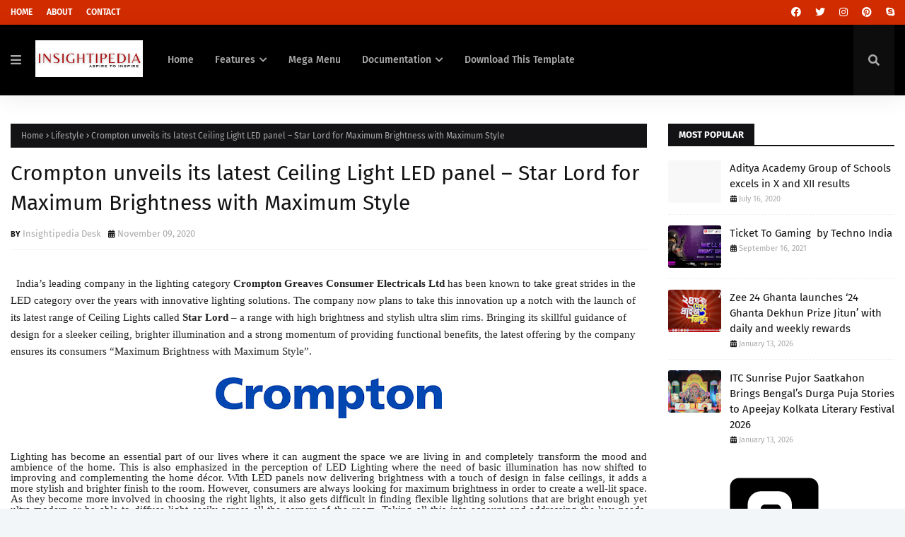

--- FILE ---
content_type: text/html; charset=UTF-8
request_url: https://www.insightipedia.in/b/stats?style=BLACK_TRANSPARENT&timeRange=ALL_TIME&token=APq4FmC4ppTVHVOSrm0EPv4hnfCa_aEWboutVEPpMlPBqsUE5nK2M0_GTflJdQO03DIr0OwDTX0tlVg9I8IEO7w56y4qp-eJDw
body_size: 41
content:
{"total":338743,"sparklineOptions":{"backgroundColor":{"fillOpacity":0.1,"fill":"#000000"},"series":[{"areaOpacity":0.3,"color":"#202020"}]},"sparklineData":[[0,17],[1,26],[2,30],[3,13],[4,13],[5,23],[6,17],[7,15],[8,22],[9,16],[10,26],[11,43],[12,21],[13,27],[14,30],[15,18],[16,17],[17,27],[18,21],[19,23],[20,100],[21,27],[22,20],[23,58],[24,46],[25,38],[26,30],[27,14],[28,22],[29,2]],"nextTickMs":189473}

--- FILE ---
content_type: text/html; charset=utf-8
request_url: https://www.google.com/recaptcha/api2/aframe
body_size: 248
content:
<!DOCTYPE HTML><html><head><meta http-equiv="content-type" content="text/html; charset=UTF-8"></head><body><script nonce="tzaJQNFGEmSR8Ggy3yecAA">/** Anti-fraud and anti-abuse applications only. See google.com/recaptcha */ try{var clients={'sodar':'https://pagead2.googlesyndication.com/pagead/sodar?'};window.addEventListener("message",function(a){try{if(a.source===window.parent){var b=JSON.parse(a.data);var c=clients[b['id']];if(c){var d=document.createElement('img');d.src=c+b['params']+'&rc='+(localStorage.getItem("rc::a")?sessionStorage.getItem("rc::b"):"");window.document.body.appendChild(d);sessionStorage.setItem("rc::e",parseInt(sessionStorage.getItem("rc::e")||0)+1);localStorage.setItem("rc::h",'1769395248389');}}}catch(b){}});window.parent.postMessage("_grecaptcha_ready", "*");}catch(b){}</script></body></html>

--- FILE ---
content_type: text/javascript; charset=UTF-8
request_url: https://www.insightipedia.in/feeds/posts/default/-/Lifestyle?alt=json-in-script&max-results=3&callback=jQuery11240855173900133529_1769395245345&_=1769395245346
body_size: 6143
content:
// API callback
jQuery11240855173900133529_1769395245345({"version":"1.0","encoding":"UTF-8","feed":{"xmlns":"http://www.w3.org/2005/Atom","xmlns$openSearch":"http://a9.com/-/spec/opensearchrss/1.0/","xmlns$blogger":"http://schemas.google.com/blogger/2008","xmlns$georss":"http://www.georss.org/georss","xmlns$gd":"http://schemas.google.com/g/2005","xmlns$thr":"http://purl.org/syndication/thread/1.0","id":{"$t":"tag:blogger.com,1999:blog-5167850775381391229"},"updated":{"$t":"2026-01-24T15:54:33.453+05:30"},"category":[{"term":"Lifestyle"},{"term":"Entertainment"},{"term":"Social"},{"term":"Health"},{"term":"business"},{"term":"Food \u0026 Nutrition"},{"term":"Education"},{"term":"Sports"},{"term":"Art \u0026 Culture"},{"term":"Durga Puja"},{"term":"Travel"},{"term":"National"},{"term":"Agriculture"},{"term":"Econom"}],"title":{"type":"text","$t":"Insightipedia"},"subtitle":{"type":"html","$t":""},"link":[{"rel":"http://schemas.google.com/g/2005#feed","type":"application/atom+xml","href":"https:\/\/www.insightipedia.in\/feeds\/posts\/default"},{"rel":"self","type":"application/atom+xml","href":"https:\/\/www.blogger.com\/feeds\/5167850775381391229\/posts\/default\/-\/Lifestyle?alt=json-in-script\u0026max-results=3"},{"rel":"alternate","type":"text/html","href":"https:\/\/www.insightipedia.in\/search\/label\/Lifestyle"},{"rel":"hub","href":"http://pubsubhubbub.appspot.com/"},{"rel":"next","type":"application/atom+xml","href":"https:\/\/www.blogger.com\/feeds\/5167850775381391229\/posts\/default\/-\/Lifestyle\/-\/Lifestyle?alt=json-in-script\u0026start-index=4\u0026max-results=3"}],"author":[{"name":{"$t":"Insightipedia Desk"},"uri":{"$t":"http:\/\/www.blogger.com\/profile\/14726907744682345877"},"email":{"$t":"noreply@blogger.com"},"gd$image":{"rel":"http://schemas.google.com/g/2005#thumbnail","width":"32","height":"11","src":"\/\/blogger.googleusercontent.com\/img\/b\/R29vZ2xl\/AVvXsEjT4tYIKR66VjKvxjVXRxAPaRbiMevRnMonG3gzRc-LjjTT5Q2tPdAl9pbWu3vCrW3RFRZyKXMdnpxUr5Pm-DGqDWcqs4L7d3R5JRjNqJtoLp7yW21TmLjUJCtEeIkTDfV3kG2u1xcYGxfMbZlSuZlmSlmrv_IUuXb450wLuYFKxsgBsg\/s220\/Insightipedia%20logo%203.3.png"}}],"generator":{"version":"7.00","uri":"http://www.blogger.com","$t":"Blogger"},"openSearch$totalResults":{"$t":"843"},"openSearch$startIndex":{"$t":"1"},"openSearch$itemsPerPage":{"$t":"3"},"entry":[{"id":{"$t":"tag:blogger.com,1999:blog-5167850775381391229.post-5321460767170117185"},"published":{"$t":"2026-01-23T22:29:00.002+05:30"},"updated":{"$t":"2026-01-23T22:29:20.456+05:30"},"category":[{"scheme":"http://www.blogger.com/atom/ns#","term":"Lifestyle"}],"title":{"type":"text","$t":"Prestige Launches 'Castlite' Light Weight Cast Iron Cookware Line for Healthful Cooking."},"content":{"type":"html","$t":"\u003Cp\u003E\u0026nbsp;\u003C\/p\u003E\u003Cp\u003E\u0026nbsp;\u003C\/p\u003E\u003Cb style=\"mso-bidi-font-weight: normal;\"\u003E\u003Cspan lang=\"EN-US\" style=\"font-family: \u0026quot;Cambria\u0026quot;,serif; font-size: 12.5pt; mso-ascii-theme-font: minor-latin; mso-bidi-font-family: Calibri; mso-bidi-theme-font: major-latin; mso-fareast-font-family: \u0026quot;Times New Roman\u0026quot;; mso-hansi-theme-font: minor-latin;\"\u003EKolkata\u0026nbsp;\u003C\/span\u003E\u003C\/b\u003E\u003Cspan lang=\"EN-US\" style=\"font-family: \u0026quot;Cambria\u0026quot;,serif; font-size: 12.5pt; mso-ascii-theme-font: minor-latin; mso-bidi-font-family: Calibri; mso-bidi-theme-font: major-latin; mso-fareast-font-family: \u0026quot;Times New Roman\u0026quot;; mso-hansi-theme-font: minor-latin;\"\u003E -\nPrestige, the leading name in kitchen appliances, is proud to introduce its\nlatest innovation, a new cookware range called \u003Cb style=\"mso-bidi-font-weight: normal;\"\u003ECastlite Light Weight Cast Iron\u003C\/b\u003E. Designed to help consumers \"\u003Cb style=\"mso-bidi-font-weight: normal;\"\u003ECook Strong. Stay Light. For Healthful\nCooking\u003C\/b\u003E.\" it provides the strength and functionality of cast iron\ncombined with some essential features to ease cooking.\u003C\/span\u003E\n\n\u003Cp class=\"MsoNormal\" style=\"line-height: normal; text-align: justify;\"\u003E\u003Cspan lang=\"EN-US\" style=\"font-family: \u0026quot;Cambria\u0026quot;,serif; font-size: 12.5pt; mso-ascii-theme-font: minor-latin; mso-bidi-font-family: Calibri; mso-bidi-theme-font: major-latin; mso-fareast-font-family: \u0026quot;Times New Roman\u0026quot;; mso-hansi-theme-font: minor-latin;\"\u003E\u0026nbsp;\u003C\/span\u003E\u003C\/p\u003E\n\n\u003Cp class=\"MsoNormal\" style=\"line-height: normal; text-align: justify;\"\u003E\u003Cspan lang=\"EN-US\" style=\"font-family: \u0026quot;Cambria\u0026quot;,serif; font-size: 12.5pt; mso-ascii-theme-font: minor-latin; mso-bidi-font-family: Calibri; mso-bidi-theme-font: major-latin; mso-fareast-font-family: \u0026quot;Times New Roman\u0026quot;; mso-hansi-theme-font: minor-latin;\"\u003EThe\nCastlite range carries a \u003Cb style=\"mso-bidi-font-weight: normal;\"\u003E15-year\nwarranty\u003C\/b\u003E and has several key benefits, such as being lightweight,\nrust-proof, and easy to clean. It is designed for high heat retention and has\nstay-cool handles to make it safe to use. More importantly, it assists with \u003Cb style=\"mso-bidi-font-weight: normal;\"\u003Ehealthful cooking because less oil is\nneeded\u003C\/b\u003E, and this range of cookware can be used to prepare all kinds of\nfoods. This range is compatible with \u003Cb style=\"mso-bidi-font-weight: normal;\"\u003Emultiple\nheat sources, including Gas, Radiant Ring, Solid Plate, Induction, and Ceramic\ncooktops.\u003C\/b\u003E\u003C\/span\u003E\u003C\/p\u003E\n\n\u003Cdiv class=\"separator\" style=\"clear: both; text-align: center;\"\u003E\u003Ca href=\"https:\/\/blogger.googleusercontent.com\/img\/b\/R29vZ2xl\/AVvXsEjxvIeelBQYYLN-nm60W1LN7XfGibInlauupUddH84BPZB2B_pz8_rz1IHYWGxgD7vFWPJDduU8Z2-FCEfq1mG5PGcVzLEexcBD67W3_MvO-ZtpLCfb2ettBT8Ge_P_CD4OqPFXRWtOEdSPLLXq2JoQd2mXVTzpxfWe8TFPYdpm2zOobJE6E8OQVJyR4mA\/s1600\/WhatsApp%20Image%202026-01-23%20at%203.21.40%20PM.jpeg\" style=\"margin-left: 1em; margin-right: 1em;\"\u003E\u003Cimg border=\"0\" data-original-height=\"414\" data-original-width=\"1600\" height=\"105\" src=\"https:\/\/blogger.googleusercontent.com\/img\/b\/R29vZ2xl\/AVvXsEjxvIeelBQYYLN-nm60W1LN7XfGibInlauupUddH84BPZB2B_pz8_rz1IHYWGxgD7vFWPJDduU8Z2-FCEfq1mG5PGcVzLEexcBD67W3_MvO-ZtpLCfb2ettBT8Ge_P_CD4OqPFXRWtOEdSPLLXq2JoQd2mXVTzpxfWe8TFPYdpm2zOobJE6E8OQVJyR4mA\/w405-h105\/WhatsApp%20Image%202026-01-23%20at%203.21.40%20PM.jpeg\" width=\"405\" \/\u003E\u003C\/a\u003E\u003C\/div\u003E\u003Cp class=\"MsoNormal\" style=\"line-height: normal; text-align: justify;\"\u003E\u003Cspan lang=\"EN-US\" style=\"font-family: \u0026quot;Cambria\u0026quot;,serif; font-size: 12.5pt; mso-ascii-theme-font: minor-latin; mso-bidi-font-family: Calibri; mso-bidi-theme-font: major-latin; mso-fareast-font-family: \u0026quot;Times New Roman\u0026quot;; mso-hansi-theme-font: minor-latin;\"\u003E\u0026nbsp;\u003C\/span\u003E\u003C\/p\u003E\n\n\u003Cp style=\"margin: 0cm; text-align: justify;\"\u003E\u003Cspan style=\"font-family: \u0026quot;Cambria\u0026quot;,serif; font-size: 12.5pt; mso-ascii-theme-font: minor-latin; mso-bidi-font-family: Calibri; mso-bidi-theme-font: major-latin; mso-hansi-theme-font: minor-latin;\"\u003EThe\nCastlite range is available in \u003Cstrong\u003E\u003Cspan style=\"font-family: \u0026quot;Cambria\u0026quot;,serif; mso-ascii-theme-font: minor-latin; mso-bidi-font-family: Calibri; mso-bidi-theme-font: major-latin; mso-hansi-theme-font: minor-latin;\"\u003EPatterned Enamel Coated, Enamel\nCoated, and Nitride Light Weight Cast Iron finishes\u003C\/span\u003E\u003C\/strong\u003E across Fry\nPans, Kadais, and Tawas.\u003C\/span\u003E\u003C\/p\u003E\n\n\u003Cp style=\"margin: 0cm; text-align: justify;\"\u003E\u003Cspan style=\"font-family: \u0026quot;Cambria\u0026quot;,serif; font-size: 12.5pt; mso-ascii-theme-font: minor-latin; mso-bidi-font-family: Calibri; mso-bidi-theme-font: major-latin; mso-hansi-theme-font: minor-latin;\"\u003E\u0026nbsp;\u003C\/span\u003E\u003C\/p\u003E\n\n\u003Cp style=\"margin: 0cm; text-align: justify;\"\u003E\u003Cspan style=\"font-family: \u0026quot;Cambria\u0026quot;,serif; font-size: 12.5pt; mso-ascii-theme-font: minor-latin; mso-bidi-font-family: Calibri; mso-bidi-theme-font: major-latin; mso-hansi-theme-font: minor-latin;\"\u003EIn\nthe \u003Cstrong\u003E\u003Cspan style=\"font-family: \u0026quot;Cambria\u0026quot;,serif; mso-ascii-theme-font: minor-latin; mso-bidi-font-family: Calibri; mso-bidi-theme-font: major-latin; mso-hansi-theme-font: minor-latin;\"\u003EPatterned Enamel Coated\u003C\/span\u003E\u003C\/strong\u003E range, Fry Pans are priced\nat \u003Cstrong\u003E\u003Cspan style=\"font-family: \u0026quot;Cambria\u0026quot;,serif; mso-ascii-theme-font: minor-latin; mso-bidi-font-family: Calibri; mso-bidi-theme-font: major-latin; mso-hansi-theme-font: minor-latin;\"\u003E₹3,595 (20 cm)\u003C\/span\u003E\u003C\/strong\u003E and \u003Cstrong\u003E\u003Cspan style=\"font-family: \u0026quot;Cambria\u0026quot;,serif; mso-ascii-theme-font: minor-latin; mso-bidi-font-family: Calibri; mso-bidi-theme-font: major-latin; mso-hansi-theme-font: minor-latin;\"\u003E₹4,065 (24 cm)\u003C\/span\u003E\u003C\/strong\u003E,\nwhile Kadais are available at \u003Cstrong\u003E\u003Cspan style=\"font-family: \u0026quot;Cambria\u0026quot;,serif; mso-ascii-theme-font: minor-latin; mso-bidi-font-family: Calibri; mso-bidi-theme-font: major-latin; mso-hansi-theme-font: minor-latin;\"\u003E₹3,935 (20 cm)\u003C\/span\u003E\u003C\/strong\u003E and \u003Cstrong\u003E\u003Cspan style=\"font-family: \u0026quot;Cambria\u0026quot;,serif; mso-ascii-theme-font: minor-latin; mso-bidi-font-family: Calibri; mso-bidi-theme-font: major-latin; mso-hansi-theme-font: minor-latin;\"\u003E₹4,395\n(24 cm)\u003C\/span\u003E\u003C\/strong\u003E. In the \u003Cstrong\u003E\u003Cspan style=\"font-family: \u0026quot;Cambria\u0026quot;,serif; mso-ascii-theme-font: minor-latin; mso-bidi-font-family: Calibri; mso-bidi-theme-font: major-latin; mso-hansi-theme-font: minor-latin;\"\u003EEnamel Coated\u003C\/span\u003E\u003C\/strong\u003E range,\nthe \u003Cstrong\u003E\u003Cspan style=\"font-family: \u0026quot;Cambria\u0026quot;,serif; mso-ascii-theme-font: minor-latin; mso-bidi-font-family: Calibri; mso-bidi-theme-font: major-latin; mso-hansi-theme-font: minor-latin;\"\u003EOmni Tawa 28 cm\u003C\/span\u003E\u003C\/strong\u003E is priced at \u003Cstrong\u003E\u003Cspan style=\"font-family: \u0026quot;Cambria\u0026quot;,serif; mso-ascii-theme-font: minor-latin; mso-bidi-font-family: Calibri; mso-bidi-theme-font: major-latin; mso-hansi-theme-font: minor-latin;\"\u003E₹3,095\u003C\/span\u003E\u003C\/strong\u003E\nand the \u003Cstrong\u003E\u003Cspan style=\"font-family: \u0026quot;Cambria\u0026quot;,serif; mso-ascii-theme-font: minor-latin; mso-bidi-font-family: Calibri; mso-bidi-theme-font: major-latin; mso-hansi-theme-font: minor-latin;\"\u003EConcave Tawa 25 cm\u003C\/span\u003E\u003C\/strong\u003E at \u003Cstrong\u003E\u003Cspan style=\"font-family: \u0026quot;Cambria\u0026quot;,serif; mso-ascii-theme-font: minor-latin; mso-bidi-font-family: Calibri; mso-bidi-theme-font: major-latin; mso-hansi-theme-font: minor-latin;\"\u003E₹2,695\u003C\/span\u003E\u003C\/strong\u003E.\nFry Pans are available at \u003Cstrong\u003E\u003Cspan style=\"font-family: \u0026quot;Cambria\u0026quot;,serif; mso-ascii-theme-font: minor-latin; mso-bidi-font-family: Calibri; mso-bidi-theme-font: major-latin; mso-hansi-theme-font: minor-latin;\"\u003E₹3,595 (20 cm)\u003C\/span\u003E\u003C\/strong\u003E and \u003Cstrong\u003E\u003Cspan style=\"font-family: \u0026quot;Cambria\u0026quot;,serif; mso-ascii-theme-font: minor-latin; mso-bidi-font-family: Calibri; mso-bidi-theme-font: major-latin; mso-hansi-theme-font: minor-latin;\"\u003E₹4,065\n(24 cm)\u003C\/span\u003E\u003C\/strong\u003E, while Kadais are priced at \u003Cstrong\u003E\u003Cspan style=\"font-family: \u0026quot;Cambria\u0026quot;,serif; mso-ascii-theme-font: minor-latin; mso-bidi-font-family: Calibri; mso-bidi-theme-font: major-latin; mso-hansi-theme-font: minor-latin;\"\u003E₹3,935\n(20 cm)\u003C\/span\u003E\u003C\/strong\u003E and \u003Cstrong\u003E\u003Cspan style=\"font-family: \u0026quot;Cambria\u0026quot;,serif; mso-ascii-theme-font: minor-latin; mso-bidi-font-family: Calibri; mso-bidi-theme-font: major-latin; mso-hansi-theme-font: minor-latin;\"\u003E₹4,395 (24 cm)\u003C\/span\u003E\u003C\/strong\u003E.In the \u003Cstrong\u003E\u003Cspan style=\"font-family: \u0026quot;Cambria\u0026quot;,serif; mso-ascii-theme-font: minor-latin; mso-bidi-font-family: Calibri; mso-bidi-theme-font: major-latin; mso-hansi-theme-font: minor-latin;\"\u003ENitride\nLight Weight Cast Iron\u003C\/span\u003E\u003C\/strong\u003E range, Fry Pans are priced at \u003Cstrong\u003E\u003Cspan style=\"font-family: \u0026quot;Cambria\u0026quot;,serif; mso-ascii-theme-font: minor-latin; mso-bidi-font-family: Calibri; mso-bidi-theme-font: major-latin; mso-hansi-theme-font: minor-latin;\"\u003E₹3,465\n(20 cm)\u003C\/span\u003E\u003C\/strong\u003E and \u003Cstrong\u003E\u003Cspan style=\"font-family: \u0026quot;Cambria\u0026quot;,serif; mso-ascii-theme-font: minor-latin; mso-bidi-font-family: Calibri; mso-bidi-theme-font: major-latin; mso-hansi-theme-font: minor-latin;\"\u003E₹3,945 (24 cm)\u003C\/span\u003E\u003C\/strong\u003E, while\nKadais are available at \u003Cstrong\u003E\u003Cspan style=\"font-family: \u0026quot;Cambria\u0026quot;,serif; mso-ascii-theme-font: minor-latin; mso-bidi-font-family: Calibri; mso-bidi-theme-font: major-latin; mso-hansi-theme-font: minor-latin;\"\u003E₹3,795 (20 cm)\u003C\/span\u003E\u003C\/strong\u003E and \u003Cstrong\u003E\u003Cspan style=\"font-family: \u0026quot;Cambria\u0026quot;,serif; mso-ascii-theme-font: minor-latin; mso-bidi-font-family: Calibri; mso-bidi-theme-font: major-latin; mso-hansi-theme-font: minor-latin;\"\u003E₹4,295\n(24 cm)\u003C\/span\u003E\u003C\/strong\u003E.\u003C\/span\u003E\u003C\/p\u003E\n\n\u003Cp style=\"margin: 0cm; text-align: justify;\"\u003E\u003Cstrong\u003E\u003Cspan style=\"font-family: \u0026quot;Cambria\u0026quot;,serif; font-size: 12.5pt; font-weight: normal; mso-ascii-theme-font: minor-latin; mso-bidi-font-family: Calibri; mso-bidi-theme-font: major-latin; mso-hansi-theme-font: minor-latin;\"\u003E\u0026nbsp;\u003C\/span\u003E\u003C\/strong\u003E\u003C\/p\u003E\n\n\u003Cp style=\"margin: 0cm;\"\u003E\u003Cstrong\u003E\u003Cspan style=\"font-family: \u0026quot;Cambria\u0026quot;,serif; font-size: 12.5pt; mso-ascii-theme-font: minor-latin; mso-bidi-font-family: Calibri; mso-bidi-theme-font: major-latin; mso-hansi-theme-font: minor-latin;\"\u003ETo explore more, visit \u003C\/span\u003E\u003C\/strong\u003E\u003Ca\u003E\u003Cspan style=\"font-family: \u0026quot;Cambria\u0026quot;,serif; font-size: 12.5pt; mso-ascii-theme-font: minor-latin; mso-bidi-font-family: Calibri; mso-bidi-theme-font: major-latin; mso-hansi-theme-font: minor-latin;\"\u003Ewww.shop.ttkprestige.com.\u003C\/span\u003E\u003C\/a\u003E\u003Cspan style=\"font-family: \u0026quot;Cambria\u0026quot;,serif; font-size: 12.5pt; mso-ascii-theme-font: minor-latin; mso-hansi-theme-font: minor-latin;\"\u003E\u003C\/span\u003E\u003C\/p\u003E\n\n"},"link":[{"rel":"replies","type":"application/atom+xml","href":"https:\/\/www.insightipedia.in\/feeds\/5321460767170117185\/comments\/default","title":"Post Comments"},{"rel":"replies","type":"text/html","href":"https:\/\/www.insightipedia.in\/2026\/01\/prestige-launches-castlite-light-weight.html#comment-form","title":"0 Comments"},{"rel":"edit","type":"application/atom+xml","href":"https:\/\/www.blogger.com\/feeds\/5167850775381391229\/posts\/default\/5321460767170117185"},{"rel":"self","type":"application/atom+xml","href":"https:\/\/www.blogger.com\/feeds\/5167850775381391229\/posts\/default\/5321460767170117185"},{"rel":"alternate","type":"text/html","href":"https:\/\/www.insightipedia.in\/2026\/01\/prestige-launches-castlite-light-weight.html","title":"Prestige Launches 'Castlite' Light Weight Cast Iron Cookware Line for Healthful Cooking."}],"author":[{"name":{"$t":"Insightipedia Desk"},"uri":{"$t":"http:\/\/www.blogger.com\/profile\/14726907744682345877"},"email":{"$t":"noreply@blogger.com"},"gd$image":{"rel":"http://schemas.google.com/g/2005#thumbnail","width":"32","height":"11","src":"\/\/blogger.googleusercontent.com\/img\/b\/R29vZ2xl\/AVvXsEjT4tYIKR66VjKvxjVXRxAPaRbiMevRnMonG3gzRc-LjjTT5Q2tPdAl9pbWu3vCrW3RFRZyKXMdnpxUr5Pm-DGqDWcqs4L7d3R5JRjNqJtoLp7yW21TmLjUJCtEeIkTDfV3kG2u1xcYGxfMbZlSuZlmSlmrv_IUuXb450wLuYFKxsgBsg\/s220\/Insightipedia%20logo%203.3.png"}}],"media$thumbnail":{"xmlns$media":"http://search.yahoo.com/mrss/","url":"https:\/\/blogger.googleusercontent.com\/img\/b\/R29vZ2xl\/AVvXsEjxvIeelBQYYLN-nm60W1LN7XfGibInlauupUddH84BPZB2B_pz8_rz1IHYWGxgD7vFWPJDduU8Z2-FCEfq1mG5PGcVzLEexcBD67W3_MvO-ZtpLCfb2ettBT8Ge_P_CD4OqPFXRWtOEdSPLLXq2JoQd2mXVTzpxfWe8TFPYdpm2zOobJE6E8OQVJyR4mA\/s72-w405-h105-c\/WhatsApp%20Image%202026-01-23%20at%203.21.40%20PM.jpeg","height":"72","width":"72"},"thr$total":{"$t":"0"}},{"id":{"$t":"tag:blogger.com,1999:blog-5167850775381391229.post-6790221076282740665"},"published":{"$t":"2026-01-23T22:26:00.001+05:30"},"updated":{"$t":"2026-01-23T22:26:06.658+05:30"},"category":[{"scheme":"http://www.blogger.com/atom/ns#","term":"Lifestyle"}],"title":{"type":"text","$t":"ITC Master Chef launches Freshly Frozen Prawns with Piri Piri Masala"},"content":{"type":"html","$t":"\u003Cp\u003E\u0026nbsp;\u003C\/p\u003E\u003Cp\u003E\u0026nbsp;\u003C\/p\u003E\u003Cbr \/\u003E\u003Cp class=\"MsoNoSpacing\" style=\"text-align: justify;\"\u003E\u003Cb style=\"mso-bidi-font-weight: normal;\"\u003E\u003Cspan style=\"color: black; font-family: \u0026quot;Cambria\u0026quot;,serif; font-size: 12.0pt; mso-ascii-theme-font: minor-latin; mso-hansi-theme-font: minor-latin; mso-themecolor: text1;\"\u003EKolkata\u0026nbsp;\u003C\/span\u003E\u003C\/b\u003E\u003Cspan style=\"color: black; font-family: \u0026quot;Cambria\u0026quot;,serif; font-size: 12.0pt; mso-ascii-theme-font: minor-latin; mso-hansi-theme-font: minor-latin; mso-themecolor: text1;\"\u003E: ITC Master Chef, one of India’s most trusted brands in\nthe frozen foods category, has further strengthened its leadership with the\nexciting launch of Piri Piri Prawns — a bold new addition crafted for seafood\nenthusiasts seeking a juicy and flavourful snack.\u003C\/span\u003E\u003C\/p\u003E\n\n\u003Cp class=\"MsoNoSpacing\" style=\"text-align: justify;\"\u003E\u003Cspan style=\"color: black; font-family: \u0026quot;Cambria\u0026quot;,serif; font-size: 12.0pt; mso-ascii-theme-font: minor-latin; mso-hansi-theme-font: minor-latin; mso-themecolor: text1;\"\u003E\u0026nbsp;\u003C\/span\u003E\u003C\/p\u003E\n\n\u003Cp class=\"MsoNoSpacing\" style=\"text-align: justify;\"\u003E\u003Cspan style=\"color: black; font-family: \u0026quot;Cambria\u0026quot;,serif; font-size: 12.0pt; mso-ascii-theme-font: minor-latin; mso-hansi-theme-font: minor-latin; mso-themecolor: text1;\"\u003EConsumers love prawns but thinking\nthey’re complicated to prepare, avoid cooking them at home. ITC Master Chef\nPiri Piri Prawns solves this by offering easy to use masala mix sachets, that\ncan be added to prawns and cooked to create a delicious, restaurant style snack\nin minutes.\u003C\/span\u003E\u003C\/p\u003E\n\n\u003Cdiv class=\"separator\" style=\"clear: both; text-align: center;\"\u003E\u003Ca href=\"https:\/\/blogger.googleusercontent.com\/img\/b\/R29vZ2xl\/AVvXsEiXQnCnDR36kSIkgRMcoXyBb6mYJFrgcA3jUWXnYPXlHqM2FwoZ0HI3U9YcSHwbpLT_QEptzKAdAp6SpwmkfJc80CZ5EvYHAY92AxLNwbCJ_7_Z1XjLleNpyj8BLHezqTTk7vCZv9oj3Pj_YPlJ81XBHLldiC9iiRt_KRiHaGSfO8ZotwTSmKw8XcifNgI\/s872\/WhatsApp%20Image%202026-01-23%20at%202.30.35%20PM.jpeg\" style=\"margin-left: 1em; margin-right: 1em;\"\u003E\u003Cimg border=\"0\" data-original-height=\"872\" data-original-width=\"633\" height=\"346\" src=\"https:\/\/blogger.googleusercontent.com\/img\/b\/R29vZ2xl\/AVvXsEiXQnCnDR36kSIkgRMcoXyBb6mYJFrgcA3jUWXnYPXlHqM2FwoZ0HI3U9YcSHwbpLT_QEptzKAdAp6SpwmkfJc80CZ5EvYHAY92AxLNwbCJ_7_Z1XjLleNpyj8BLHezqTTk7vCZv9oj3Pj_YPlJ81XBHLldiC9iiRt_KRiHaGSfO8ZotwTSmKw8XcifNgI\/w251-h346\/WhatsApp%20Image%202026-01-23%20at%202.30.35%20PM.jpeg\" width=\"251\" \/\u003E\u003C\/a\u003E\u003C\/div\u003E\u003Cp class=\"MsoNoSpacing\" style=\"text-align: justify;\"\u003E\u003Cspan style=\"color: black; font-family: \u0026quot;Cambria\u0026quot;,serif; font-size: 12.0pt; mso-ascii-theme-font: minor-latin; mso-hansi-theme-font: minor-latin; mso-themecolor: text1;\"\u003E\u0026nbsp;\u003C\/span\u003E\u003C\/p\u003E\n\n\u003Cp class=\"MsoNoSpacing\" style=\"text-align: justify;\"\u003E\u003Cspan style=\"color: black; font-family: \u0026quot;Cambria\u0026quot;,serif; font-size: 12.0pt; mso-ascii-theme-font: minor-latin; mso-hansi-theme-font: minor-latin; mso-themecolor: text1;\"\u003EThe newly launched Piri Piri\nPrawns blends the irresistible juiciness of freshly frozen prawns with the\nfiery and tangy notes of Piri Piri masala mix. This innovation made using\nprawns which are frozen within 15 hours of harvesting to lock in their natural\ntaste along with two Piri Piri Masala mix Sachets, perfectly balances\nconvenience, taste and ITC Master Chef’s commitment to quality. Rich in protein\nand ready in minutes, the Piri Piri Prawns are an ideal choice for today’s\nfast-paced yet flavour-loving consumers — perfect for quick food options or foodie\nget-togethers. With its easy to cook process, these prawns promise to make\nevery piece a moment to savour\u003Ci\u003E.\u003C\/i\u003E\u003C\/span\u003E\u003C\/p\u003E\n\n\u003Cp class=\"MsoNoSpacing\" style=\"text-align: justify;\"\u003E\u003Cspan style=\"color: black; font-family: \u0026quot;Cambria\u0026quot;,serif; font-size: 12.0pt; mso-ascii-theme-font: minor-latin; mso-hansi-theme-font: minor-latin; mso-themecolor: text1;\"\u003E\u0026nbsp;\u003C\/span\u003E\u003C\/p\u003E\n\n\u003Cp class=\"MsoNoSpacing\" style=\"text-align: justify;\"\u003E\u003Cb style=\"mso-bidi-font-weight: normal;\"\u003E\u003Cspan style=\"color: black; font-family: \u0026quot;Cambria\u0026quot;,serif; font-size: 12.0pt; mso-ascii-theme-font: minor-latin; mso-hansi-theme-font: minor-latin; mso-themecolor: text1;\"\u003ESpeaking\non the launch,\u003C\/span\u003E\u003C\/b\u003E\u003Cb style=\"mso-bidi-font-weight: normal;\"\u003E\u003Cspan style=\"color: black; font-family: \u0026quot;Cambria\u0026quot;,serif; font-size: 12.0pt; mso-ascii-theme-font: minor-latin; mso-bidi-font-family: \u0026quot;Segoe UI\u0026quot;; mso-hansi-theme-font: minor-latin; mso-themecolor: text1;\"\u003E A\u003C\/span\u003E\u003C\/b\u003E\u003Cb style=\"mso-bidi-font-weight: normal;\"\u003E\u003Cspan style=\"color: black; font-family: \u0026quot;Cambria\u0026quot;,serif; font-size: 12.0pt; mso-ascii-theme-font: minor-latin; mso-hansi-theme-font: minor-latin; mso-themecolor: text1;\"\u003Eshu Phakey, Vice\nPresident and Business Head - Frozen and Fresh Foods at ITC Limited said,\u003C\/span\u003E\u003C\/b\u003E\u003Cspan style=\"color: black; font-family: \u0026quot;Cambria\u0026quot;,serif; font-size: 12.0pt; mso-ascii-theme-font: minor-latin; mso-hansi-theme-font: minor-latin; mso-themecolor: text1;\"\u003E \u003Cspan style=\"mso-bidi-font-style: italic;\"\u003E“At ITC Master Chef, our endeavour has\nalways been to delight consumers with high-quality, convenient, and delicious food\nsolutions. With Piri Piri Prawns, we aim to bring restaurant-style food right\ninto home kitchens — delivering the perfect balance of freshness with flavour.\nThis launch is another step forward in strengthening our non-veg portfolio and\ndriving deeper category penetration.”\u003C\/span\u003E\u003C\/span\u003E\u003C\/p\u003E\n\n\u003Cp class=\"MsoNoSpacing\" style=\"text-align: justify;\"\u003E\u003Ci\u003E\u003Cspan style=\"color: black; font-family: \u0026quot;Cambria\u0026quot;,serif; font-size: 12.0pt; mso-ascii-theme-font: minor-latin; mso-hansi-theme-font: minor-latin; mso-themecolor: text1;\"\u003E\u0026nbsp;\u003C\/span\u003E\u003C\/i\u003E\u003C\/p\u003E\n\n\u003Cp class=\"MsoNoSpacing\" style=\"text-align: justify;\"\u003E\u003Cspan style=\"color: black; font-family: \u0026quot;Cambria\u0026quot;,serif; font-size: 12.0pt; mso-ascii-theme-font: minor-latin; mso-hansi-theme-font: minor-latin; mso-themecolor: text1;\"\u003EWith this launch, ITC Master Chef\ncontinues to expand its range of ready-to-cook delicacies that deliver a\ngourmet experience at home — from chicken snacks and cheesy delights to now,\nflavour-rich prawns that promise a deliciously fiery bite.\u003C\/span\u003E\u003C\/p\u003E\n\n\u003Cp class=\"MsoNoSpacing\" style=\"text-align: justify;\"\u003E\u003Cspan style=\"color: black; font-family: \u0026quot;Cambria\u0026quot;,serif; font-size: 12.0pt; mso-ascii-theme-font: minor-latin; mso-hansi-theme-font: minor-latin; mso-themecolor: text1;\"\u003E\u0026nbsp;\u003C\/span\u003E\u003C\/p\u003E\n\n\u003Cp class=\"MsoNoSpacing\" style=\"text-align: justify;\"\u003E\u003Cspan style=\"color: black; font-family: \u0026quot;Cambria\u0026quot;,serif; font-size: 12.0pt; mso-ascii-theme-font: minor-latin; mso-hansi-theme-font: minor-latin; mso-themecolor: text1;\"\u003EPackaged thoughtfully for modern\nconsumers, ITC Master Chef Piri Piri Prawns pack of 212 gms (including 2\nseasoning sachets) is priced at ₹275 \u0026amp; now available across leading retail\nand e-commerce platforms.\u003C\/span\u003E\u003C\/p\u003E\n\n"},"link":[{"rel":"replies","type":"application/atom+xml","href":"https:\/\/www.insightipedia.in\/feeds\/6790221076282740665\/comments\/default","title":"Post Comments"},{"rel":"replies","type":"text/html","href":"https:\/\/www.insightipedia.in\/2026\/01\/itc-master-chef-launches-freshly-frozen.html#comment-form","title":"0 Comments"},{"rel":"edit","type":"application/atom+xml","href":"https:\/\/www.blogger.com\/feeds\/5167850775381391229\/posts\/default\/6790221076282740665"},{"rel":"self","type":"application/atom+xml","href":"https:\/\/www.blogger.com\/feeds\/5167850775381391229\/posts\/default\/6790221076282740665"},{"rel":"alternate","type":"text/html","href":"https:\/\/www.insightipedia.in\/2026\/01\/itc-master-chef-launches-freshly-frozen.html","title":"ITC Master Chef launches Freshly Frozen Prawns with Piri Piri Masala"}],"author":[{"name":{"$t":"Insightipedia Desk"},"uri":{"$t":"http:\/\/www.blogger.com\/profile\/14726907744682345877"},"email":{"$t":"noreply@blogger.com"},"gd$image":{"rel":"http://schemas.google.com/g/2005#thumbnail","width":"32","height":"11","src":"\/\/blogger.googleusercontent.com\/img\/b\/R29vZ2xl\/AVvXsEjT4tYIKR66VjKvxjVXRxAPaRbiMevRnMonG3gzRc-LjjTT5Q2tPdAl9pbWu3vCrW3RFRZyKXMdnpxUr5Pm-DGqDWcqs4L7d3R5JRjNqJtoLp7yW21TmLjUJCtEeIkTDfV3kG2u1xcYGxfMbZlSuZlmSlmrv_IUuXb450wLuYFKxsgBsg\/s220\/Insightipedia%20logo%203.3.png"}}],"media$thumbnail":{"xmlns$media":"http://search.yahoo.com/mrss/","url":"https:\/\/blogger.googleusercontent.com\/img\/b\/R29vZ2xl\/AVvXsEiXQnCnDR36kSIkgRMcoXyBb6mYJFrgcA3jUWXnYPXlHqM2FwoZ0HI3U9YcSHwbpLT_QEptzKAdAp6SpwmkfJc80CZ5EvYHAY92AxLNwbCJ_7_Z1XjLleNpyj8BLHezqTTk7vCZv9oj3Pj_YPlJ81XBHLldiC9iiRt_KRiHaGSfO8ZotwTSmKw8XcifNgI\/s72-w251-h346-c\/WhatsApp%20Image%202026-01-23%20at%202.30.35%20PM.jpeg","height":"72","width":"72"},"thr$total":{"$t":"0"}},{"id":{"$t":"tag:blogger.com,1999:blog-5167850775381391229.post-970154638202642232"},"published":{"$t":"2026-01-23T22:19:00.000+05:30"},"updated":{"$t":"2026-01-23T22:19:29.282+05:30"},"category":[{"scheme":"http://www.blogger.com/atom/ns#","term":"Lifestyle"}],"title":{"type":"text","$t":"Children’s Book Trust participates in 49th International Kolkata Book Fair, showcasing over 1,000 titles to promote learning in children beyond digital screens"},"content":{"type":"html","$t":"\u003Cp\u003E\u003Cb style=\"mso-bidi-font-weight: normal;\"\u003E\u003Cspan lang=\"EN-GB\" style=\"font-family: \u0026quot;Cambria\u0026quot;,serif; font-size: 12.0pt; mso-bidi-font-family: Calibri; mso-bidi-theme-font: minor-latin;\"\u003EKolkata\u0026nbsp;\u003C\/span\u003E\u003C\/b\u003E\u003Cspan lang=\"EN-GB\" style=\"font-family: \u0026quot;Cambria\u0026quot;,serif; font-size: 12.0pt; mso-bidi-font-family: Calibri; mso-bidi-theme-font: minor-latin;\"\u003E: \u003Cb\u003EChildren's\nBook Trust, (\u003C\/b\u003E\u003C\/span\u003E\u003Cspan lang=\"EN-GB\"\u003E\u003Ca href=\"http:\/\/www.childrensbooktrust.com\"\u003E\u003Cb\u003E\u003Cspan style=\"color: windowtext; font-family: \u0026quot;Cambria\u0026quot;,serif; font-size: 12.0pt; mso-bidi-font-family: Calibri; mso-bidi-theme-font: minor-latin; text-decoration: none; text-underline: none;\"\u003Ewww.childrensbooktrust.com\u003C\/span\u003E\u003C\/b\u003E\u003C\/a\u003E\u003C\/span\u003E\u003Cb\u003E\u003Cspan lang=\"EN-GB\" style=\"font-family: \u0026quot;Cambria\u0026quot;,serif; font-size: 12.0pt; mso-bidi-font-family: Calibri; mso-bidi-theme-font: minor-latin;\"\u003E),\u003C\/span\u003E\u003C\/b\u003E\u003Cspan lang=\"EN-GB\" style=\"font-family: \u0026quot;Cambria\u0026quot;,serif; font-size: 12.0pt; mso-bidi-font-family: Calibri; mso-bidi-theme-font: minor-latin;\"\u003E India’s pioneering non-profit publisher\ndedicated to children’s literature, has announced its participation in the \u003Cb style=\"mso-bidi-font-weight: normal;\"\u003E49\u003Csup\u003Eth \u003C\/sup\u003EInternational Kolkata Book\nFair\u003C\/b\u003E, reinforcing its commitment to nurturing a reading culture amongst the\nyoung and wean them away from excessive exposure to digital screens.\u003C\/span\u003E\u003C\/p\u003E\n\n\u003Cp class=\"MsoNoSpacing\" style=\"text-align: justify;\"\u003E\u003Cspan lang=\"EN-GB\" style=\"font-family: \u0026quot;Cambria\u0026quot;,serif; font-size: 12.0pt; mso-bidi-font-family: Calibri; mso-bidi-theme-font: minor-latin;\"\u003E\u0026nbsp;\u003C\/span\u003E\u003C\/p\u003E\n\n\u003Cp class=\"MsoNoSpacing\" style=\"text-align: justify;\"\u003E\u003Cspan lang=\"EN-GB\" style=\"font-family: \u0026quot;Cambria\u0026quot;,serif; font-size: 12.0pt; mso-bidi-font-family: Calibri; mso-bidi-theme-font: minor-latin;\"\u003ELocated at \u003Cb style=\"mso-bidi-font-weight: normal;\"\u003EStall No E 63 \u003C\/b\u003Ein the \u003Cb\u003EInternational \u003C\/b\u003E\u003Cb style=\"mso-bidi-font-weight: normal;\"\u003EKolkata Book Fair 2026\u003C\/b\u003E, CBT is showcasing a curated collection of\nover \u003Cb style=\"mso-bidi-font-weight: normal;\"\u003E1,000 \u003C\/b\u003Ehighly affordable children’s\nbooks in English, Bengali, Hindi and Urdu, ranging from picture books and\nstorybooks to knowledge-based and value-driven titles.\u003C\/span\u003E\u003C\/p\u003E\n\n\u003Cp class=\"MsoNoSpacing\" style=\"text-align: justify;\"\u003E\u003Cspan lang=\"EN-GB\" style=\"font-family: \u0026quot;Cambria\u0026quot;,serif; font-size: 12.0pt; mso-bidi-font-family: Calibri; mso-bidi-theme-font: minor-latin;\"\u003E\u0026nbsp;\u003C\/span\u003E\u003C\/p\u003E\n\n\u003Cp class=\"MsoNoSpacing\" style=\"text-align: justify;\"\u003E\u003Cb style=\"mso-bidi-font-weight: normal;\"\u003E\u003Cspan lang=\"EN-GB\" style=\"font-family: \u0026quot;Cambria\u0026quot;,serif; font-size: 12.0pt; mso-bidi-font-family: Calibri; mso-bidi-theme-font: minor-latin;\"\u003EMr Kishore Lal,\nChairman, Board of Trustees, Children’s Book Trust, \u003C\/span\u003E\u003C\/b\u003E\u003Cspan lang=\"EN-GB\" style=\"font-family: \u0026quot;Cambria\u0026quot;,serif; font-size: 12.0pt; mso-bidi-font-family: Calibri; mso-bidi-font-weight: bold; mso-bidi-theme-font: minor-latin;\"\u003Esaid, \u003C\/span\u003E\u003Cspan lang=\"EN-GB\" style=\"font-family: \u0026quot;Cambria\u0026quot;,serif; font-size: 12.0pt; mso-bidi-font-family: Calibri; mso-bidi-theme-font: minor-latin;\"\u003E“Our participation in the 49\u003Csup\u003Eth\u003C\/sup\u003EInternational\nKolkata Book Fair is not about selling books; it is about reconnecting children\nwith the joy of reading. The enthusiastic response we have received in Eastern\nIndia clearly shows that parents and children here still value books as a\npowerful medium of learning, imagination and value formation.”\u003C\/span\u003E\u003C\/p\u003E\n\n\u003Cdiv class=\"separator\" style=\"clear: both; text-align: center;\"\u003E\u003Ca href=\"https:\/\/blogger.googleusercontent.com\/img\/b\/R29vZ2xl\/AVvXsEhwWEEJA1j9H5Xpj6FoAuYdWAU6lDVwxA6IdOkVKblVtCLs3Q2tO4CUCp37CjBoKl2ojTfj90MMNSNcGpucbPJIg3V87RZ5y3TjS5UyH7P7fjv0XdYba6sZdyBD666i81PSqbme-D-GOv9Qn1-672AvyFf7X2XtjLlqpVN_60RUsVaX48kPx6Hay5eEQFLs\/s1600\/WhatsApp%20Image%202026-01-22%20at%205.54.31%20PM.jpeg\" style=\"margin-left: 1em; margin-right: 1em;\"\u003E\u003Cimg border=\"0\" data-original-height=\"970\" data-original-width=\"1600\" height=\"241\" src=\"https:\/\/blogger.googleusercontent.com\/img\/b\/R29vZ2xl\/AVvXsEhwWEEJA1j9H5Xpj6FoAuYdWAU6lDVwxA6IdOkVKblVtCLs3Q2tO4CUCp37CjBoKl2ojTfj90MMNSNcGpucbPJIg3V87RZ5y3TjS5UyH7P7fjv0XdYba6sZdyBD666i81PSqbme-D-GOv9Qn1-672AvyFf7X2XtjLlqpVN_60RUsVaX48kPx6Hay5eEQFLs\/w398-h241\/WhatsApp%20Image%202026-01-22%20at%205.54.31%20PM.jpeg\" width=\"398\" \/\u003E\u003C\/a\u003E\u003Cspan lang=\"EN-GB\" style=\"font-family: \u0026quot;Cambria\u0026quot;,serif; font-size: 12.0pt; mso-bidi-font-family: Calibri; mso-bidi-theme-font: minor-latin;\"\u003E\u0026nbsp;\u003C\/span\u003E\u003C\/div\u003E\n\n\u003Cp class=\"MsoNoSpacing\" style=\"text-align: justify;\"\u003E\u003Cspan lang=\"EN-GB\" style=\"font-family: \u0026quot;Cambria\u0026quot;,serif; font-size: 12.0pt; mso-bidi-font-family: Calibri; mso-bidi-theme-font: minor-latin;\"\u003EWith a legacy of 69 years, the New Delhi–based\nChildren’s Book Trust has played a pivotal role in shaping generations of\nreaders through affordable, high-quality, well-illustrated Indian children’s\nliterature. Its participation at this year’s Kolkata Book Fair is part of CBT’s\nbroader \u003Cb\u003E‘Look East Policy’\u003C\/b\u003E, under which the Trust is intensifying its\nengagement across Eastern and North-Eastern India.\u003C\/span\u003E\u003C\/p\u003E\n\n\u003Cp class=\"MsoNoSpacing\" style=\"text-align: justify;\"\u003E\u003Cspan lang=\"EN-GB\" style=\"font-family: \u0026quot;Cambria\u0026quot;,serif; font-size: 12.0pt; mso-bidi-font-family: Calibri; mso-bidi-theme-font: minor-latin;\"\u003E\u0026nbsp;\u003C\/span\u003E\u003C\/p\u003E\n\n\u003Cp class=\"MsoNoSpacing\" style=\"text-align: justify;\"\u003E\u003Cb style=\"mso-bidi-font-weight: normal;\"\u003E\u003Cspan lang=\"EN-GB\" style=\"font-family: \u0026quot;Cambria\u0026quot;,serif; font-size: 12.0pt; mso-bidi-font-family: Calibri; mso-bidi-theme-font: minor-latin;\"\u003EMr Lal of Children’s\nBook Trust, \u003C\/span\u003E\u003C\/b\u003E\u003Cspan lang=\"EN-GB\" style=\"font-family: \u0026quot;Cambria\u0026quot;,serif; font-size: 12.0pt; mso-bidi-font-family: Calibri; mso-bidi-font-weight: bold; mso-bidi-theme-font: minor-latin;\"\u003Eadded, \u003C\/span\u003E\u003Cspan lang=\"EN-GB\" style=\"font-family: \u0026quot;Cambria\u0026quot;,serif; font-size: 12.0pt; mso-bidi-font-family: Calibri; mso-bidi-theme-font: minor-latin;\"\u003E“Children today are spending far too much time on digital screens,\nand we are responding to the parents’ outcry to present options to arrest it.\nBooks help develop curiosity, imagination and a healthy outlook towards life.\nAs a non-profit trust, our goal is it to ensure that good books remain\naffordable and accessible to every child, especially those from low-income\nfamilies.”\u003C\/span\u003E\u003C\/p\u003E\n\n\u003Cp class=\"MsoNoSpacing\" style=\"text-align: justify;\"\u003E\u003Cspan lang=\"EN-GB\" style=\"font-family: \u0026quot;Cambria\u0026quot;,serif; font-size: 12.0pt; mso-bidi-font-family: Calibri; mso-bidi-theme-font: minor-latin;\"\u003E\u0026nbsp;\u003C\/span\u003E\u003C\/p\u003E\n\n\u003Cp class=\"MsoNoSpacing\" style=\"text-align: justify;\"\u003E\u003Cspan lang=\"EN-GB\" style=\"font-family: \u0026quot;Cambria\u0026quot;,serif; font-size: 12.0pt; mso-bidi-font-family: Calibri; mso-bidi-theme-font: minor-latin;\"\u003EChildren’s Book Trust’s intensive \u003Cb\u003E‘Look\nEast Policy’\u003C\/b\u003E is now bearing fruits; Its importance is being felt across\ntowns and cities in this region like Asansol, Patna, Panagarh, Siliguri,\nRanchi, Guwahati, Darjeeling, Shillong, etc. where children and parents alike\nawait opportunities to lay hands on it. \u003C\/span\u003E\u003C\/p\u003E\n\n"},"link":[{"rel":"replies","type":"application/atom+xml","href":"https:\/\/www.insightipedia.in\/feeds\/970154638202642232\/comments\/default","title":"Post Comments"},{"rel":"replies","type":"text/html","href":"https:\/\/www.insightipedia.in\/2026\/01\/childrens-book-trust-participates-in.html#comment-form","title":"0 Comments"},{"rel":"edit","type":"application/atom+xml","href":"https:\/\/www.blogger.com\/feeds\/5167850775381391229\/posts\/default\/970154638202642232"},{"rel":"self","type":"application/atom+xml","href":"https:\/\/www.blogger.com\/feeds\/5167850775381391229\/posts\/default\/970154638202642232"},{"rel":"alternate","type":"text/html","href":"https:\/\/www.insightipedia.in\/2026\/01\/childrens-book-trust-participates-in.html","title":"Children’s Book Trust participates in 49th International Kolkata Book Fair, showcasing over 1,000 titles to promote learning in children beyond digital screens"}],"author":[{"name":{"$t":"Insightipedia Desk"},"uri":{"$t":"http:\/\/www.blogger.com\/profile\/14726907744682345877"},"email":{"$t":"noreply@blogger.com"},"gd$image":{"rel":"http://schemas.google.com/g/2005#thumbnail","width":"32","height":"11","src":"\/\/blogger.googleusercontent.com\/img\/b\/R29vZ2xl\/AVvXsEjT4tYIKR66VjKvxjVXRxAPaRbiMevRnMonG3gzRc-LjjTT5Q2tPdAl9pbWu3vCrW3RFRZyKXMdnpxUr5Pm-DGqDWcqs4L7d3R5JRjNqJtoLp7yW21TmLjUJCtEeIkTDfV3kG2u1xcYGxfMbZlSuZlmSlmrv_IUuXb450wLuYFKxsgBsg\/s220\/Insightipedia%20logo%203.3.png"}}],"media$thumbnail":{"xmlns$media":"http://search.yahoo.com/mrss/","url":"https:\/\/blogger.googleusercontent.com\/img\/b\/R29vZ2xl\/AVvXsEhwWEEJA1j9H5Xpj6FoAuYdWAU6lDVwxA6IdOkVKblVtCLs3Q2tO4CUCp37CjBoKl2ojTfj90MMNSNcGpucbPJIg3V87RZ5y3TjS5UyH7P7fjv0XdYba6sZdyBD666i81PSqbme-D-GOv9Qn1-672AvyFf7X2XtjLlqpVN_60RUsVaX48kPx6Hay5eEQFLs\/s72-w398-h241-c\/WhatsApp%20Image%202026-01-22%20at%205.54.31%20PM.jpeg","height":"72","width":"72"},"thr$total":{"$t":"0"}}]}});